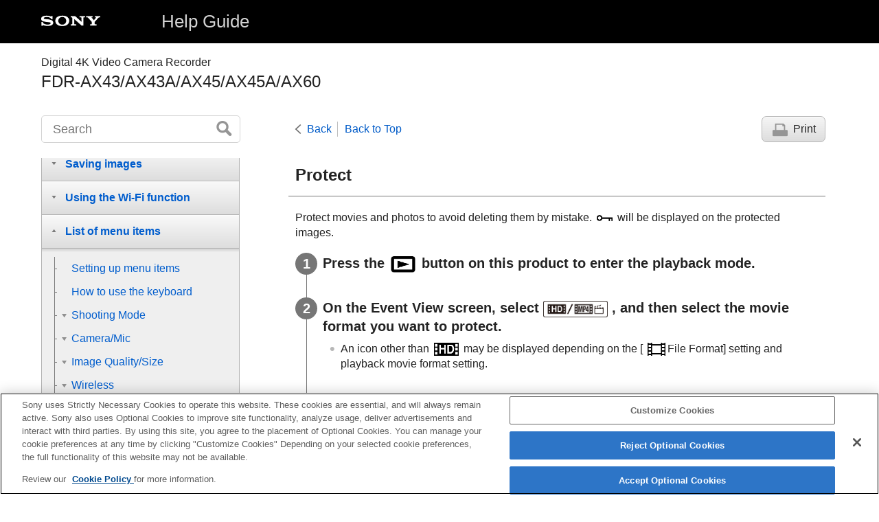

--- FILE ---
content_type: text/html
request_url: https://helpguide.sony.net/cam/1720/v1/en/contents/TP0000933308.html
body_size: 43791
content:
<!DOCTYPE html>
<html lang="en" dir="ltr" data-manual-number="4-734-284-23(1)">
<head>
<!-- saved from url=(0016)http://localhost -->
<script src="https://assets.adobedtm.com/962889cb281b/3af702a3fc3d/launch-2f7ca77418cb.min.js" async></script>
<meta charset="utf-8" />
<meta http-equiv="X-UA-Compatible" content="IE=edge" />
<meta name="format-detection" content="telephone=no" />
<meta name="viewport" content="width=device-width" />
<meta name="author" content="Sony Corporation" />
<meta name="copyright" content="Copyright 2020 Sony Corporation" />
<meta name="description" content="Protect movies and photos to avoid deleting them by mistake. " />
<meta name="keywords" content="Digital 4K Video Camera Recorder,FDR-AX43/AX43A/AX45/AX45A/AX60" />

<title>FDR-AX43/AX43A/AX45/AX45A/AX60 | Help Guide | Protect</title>
<link href="../common/css/master.css" rel="stylesheet" />
<!--[if lt IE 9]><link href="../common/css/master_ie8.css" rel="stylesheet" /><![endif]-->
<link href="../common/css/en.css" rel="stylesheet" />
<link id="print_css" href="../common/css/print.css" rel="stylesheet" media="print" />
<!--[if lt IE 9]><script src="../common/js/html5shiv-printshiv.js"></script><![endif]-->
<script src="../search/resource.json" charset="utf-8"></script>
<script src="../common/js/search_library.js" charset="utf-8"></script>
<script src="../common/js/onload.js" charset="utf-8"></script>
<script src="../common/js/run_head.js" charset="utf-8"></script>

</head>
<body data-page-type="contents">

<header role="banner">
<div class="global">
<div class="inner"><img src="../common/img/logo.png" alt="SONY" class="global-logo" /><a href="../index.html" class="global-title">Help Guide</a></div>
</div><!-- /.global -->
<div class="manual-name">
<div class="inner">
<h1><span class="category-name">Digital 4K Video Camera Recorder</span><span class="model-name">FDR-AX43/AX43A/AX45/AX45A/AX60<span class="model-number"></span></span></h1>
</div>
</div><!-- /.manual-name -->
</header>

<div class="inner">
<div class="utility">
<ul class="utility-nav">
<li class="utility-menu"><a href="#menu"><img src="../common/img/icon_utility_menu.png" alt="menu" /></a></li>
<li class="utility-search"><a href="#header-search" id="header-search-toggle"><img src="../common/img/icon_utility_search.png" alt="Search" /></a></li>
</ul>
<form class="form-search" id="header-search" role="search" onsubmit="return false;">
<div><input type="text" id="id_search" class="form-search-input" value="" title="Search" onkeydown="fncSearchKeyDown(event.keyCode, this.value);" /><input type="image" id="id_search_button" class="form-search-button" alt="Search" src="../common/img/button_search.png" /></div>
</form>
</div><!-- /.utility -->

<noscript>
<div class="noscript">
<p>JavaScript is disabled.</p>
<p>Please enable JavaScript and reload the page.</p>
</div>
</noscript>

<ul class="page-nav">
<li class="back"><a href="javascript:history.back();">Back</a></li>
<li class="top"><a href="../index.html">Back to Top</a></li>
<li class="print"><a href="javascript:openPrintWindow();">Print</a></li>
</ul><!-- /.page-nav -->

<main role="main" id="main">
<h2 id="id_title"><span class="uicontrol">Protect</span></h2>
<div id="id_content">

<div class="abstract">

<p>Protect movies and photos to avoid deleting them by mistake. <img src="image/souni_protect.png" alt="" /> will be displayed on the protected images.</p>
</div>
<div class="taskbody">
  <ol class="step-list">
    <li class="step"> <div class="step-desc"> Press the <img src="image/bu_i_s0012_S.png" alt="" /> button on this product to enter the playback mode.</div>
</li>
    <li class="step"> <div class="step-desc"> On the Event View screen, select <span class="uicontrol">
<img src="image/si0180.png" alt="" />
</span>, and then select the movie format you want to protect.</div>
      <div class="stepresult">
        <ul class="list">
          <li>An icon other than <span class="uicontrol">
<img src="image/ic_i_cE0F6.png" alt="" />
</span> may be displayed depending  on the [<span class="uicontrol">
<img src="image/cE08B.png" alt="" />File Format</span>] setting  and playback movie format  setting.</li>
        </ul>
      </div>
    </li>
    <li class="step"> <div class="step-desc"> <img src="image/bu_i_m0370_S.png" alt="" /> - [<span class="uicontrol">Edit/Copy</span>] - [<span class="uicontrol">Protect</span>] - desired setting. </div> </li>
  </ol>
  <div class="example">
    <h4> <b>Descriptions of menu items</b> </h4>
    <dl class="dl">
      
        <dt class="dt">
<span class="uicontrol">Multiple Images</span>:</dt>
        <dd class="dd">
          <p>You can select images to be protected. Select the type of image you want to protect, then add <img src="image/ic_i_s1570.png" alt="" /> to the desired images, and then select <img src="image/bu_i_m0450_s.png" alt="" />.</p>
        </dd>
      
    </dl>
    <dl class="dl">
      
        <dt class="dt">
<span class="uicontrol">Set All In Event</span>:</dt>
        <dd class="dd">
          <p>You can protect all images in the selected date at one time.
            Select the date you want to protect using <img src="image/bu_i_m3021.png" alt="" />/<img src="image/bu_i_m3022.png" alt="" />, and then select <img src="image/bu_i_m0450_s.png" alt="" />.</p>
        </dd>
      
    </dl>
    <dl class="dl">
      
        <dt class="dt">
<span class="uicontrol">Remove All In Event</span>:</dt>
        <dd class="dd">
          <p>You can remove the protection from all images in the selected date at one time.
            Select the date you want to remove the protection using <img src="image/bu_i_m3021.png" alt="" />/<img src="image/bu_i_m3022.png" alt="" />, and then select <img src="image/bu_i_m0450_s.png" alt="" />.</p>
        </dd>
      
    </dl>
  </div>
  <div class="postreq">
    <div class="note">
<h4>Note</h4>
      
      <ul>
        <li>You cannot select multiple dates.</li>
      </ul>
    </div>
  </div>
</div>

</div><!-- /#id_content -->
<div class="return-pagetop"><a href="#top">Go to Page Top</a></div>

<aside role="complementary" class="related-topic">
<div class="related-topic">
<h3>Related Topic</h3> 
<ul>
<li><a href="TP0000945876.html"><span class="uicontrol">File Format</span> </a></li>
</ul>
</div>
</aside>

<div id="questionnaire" class="questionnaire"></div>
<div class="topic-number"></div>
</main>

<div id="sub">
<div class="scrollable">
<nav role="navigation" id="menu">
<ul class="level1">
<li><button type="button"><span>Before use</span></button>
<ul class="level2">
<li><a href="TP0001613859.html"><span>Model Information</span></a></li>
<li><button type="button"><span>Parts and controls</span></button>
<ul class="level3">
<li><a href="TP0000958879.html"><span>Parts and controls (front/top)</span></a></li>
<li><a href="TP0000958881.html"><span>Parts and controls (LCD monitor)</span></a></li>
<li><a href="TP0000958883.html"><span>Parts and controls (side)</span></a></li>
<li><a href="TP0000958885.html"><span>Parts and controls (back/bottom) </span></a></li>
</ul>
</li>
<li><a href="TP0000933174.html"><span>Screen indicators</span></a></li>
<li><a href="TP0001613878.html"><span>Recording formats available with this product and  their features</span></a></li>
</ul>
</li>
<li><button type="button"><span>Getting started</span></button>
<ul class="level2">
<li><a href="TP0000933175.html"><span>Supplied items</span></a></li>
<li><button type="button"><span>Power source preparations</span></button>
<ul class="level3">
<li><a href="TP0000933177.html"><span>Attaching the battery pack</span></a></li>
<li><a href="TP0000945839.html"><span>Charging the battery pack using the AC Adaptor</span></a></li>
<li><a href="TP0000958898.html"><span>Charging the battery pack using your computer</span></a></li>
<li><a href="TP0000933181.html"><span>Turning the power on</span></a></li>
<li><a href="TP0000945852.html"><span>Using this product supplying power from a wall outlet<span class="uicontrol"> (wall socket)</span></span></a></li>
</ul>
</li>
<li><a href="TP0000933184.html"><span>Initial setting</span></a></li>
<li><button type="button"><span>Preparing a memory card</span></button>
<ul class="level3">
<li><a href="TP0000933188.html"><span>Inserting a memory card</span></a></li>
<li><a href="TP0001613860.html"><span>Types of memory card you can use with this product</span></a></li>
</ul>
</li>
</ul>
</li>
<li><button type="button"><span>Recording</span></button>
<ul class="level2">
<li><button type="button"><span>Recording movies/photos</span></button>
<ul class="level3">
<li><a href="TP0000933185.html"><span>Adjusting the angle of the viewfinder for easier viewing (models with the viewfinder)</span></a></li>
<li><a href="TP0000933190.html"><span>Recording movies</span></a></li>
<li><a href="TP0000933191.html"><span>Shooting photos</span></a></li>
</ul>
</li>
<li><button type="button"><span>Changing the brightness manually for recording</span></button>
<ul class="level3">
<li><a href="TP0000946048.html"><span>Controlling the image settings manually with the MANUAL ring (models with the viewfinder)</span></a></li>
<li><a href="TP0000945840.html"><span>Assigning frequently-used functions to the <span class="uicontrol">MANUAL</span> button or <span class="uicontrol">MANUAL</span> ring (models with the viewfinder)</span></a></li>
</ul>
</li>
<li><button type="button"><span>Useful functions for recording</span></button>
<ul class="level3">
<li><a href="TP0000933192.html"><span>Zooming</span></a></li>
<li><a href="TP0000933193.html"><span>Capturing photos during movie recording (Dual Capture)</span></a></li>
<li><a href="TP0000933194.html"><span>Recording in mirror mode</span></a></li>
<li><a href="TP0000933195.html"><span>Intelligent Auto</span></a></li>
<li><a href="TP0001613861.html"><span>Decreasing the voice volume of the person recording the movie (<span class="uicontrol">My Voice Canceling</span>)</span></a></li>
<li><a href="TP0000933198.html"><span>Recording the selected subject clearly (Lock-on AF)</span></a></li>
<li><a href="TP0000960323.html"><span>Using the Time-lapse Capture function</span></a></li>
</ul>
</li>
</ul>
</li>
<li><button type="button"><span>Playback</span></button>
<ul class="level2">
<li><button type="button"><span>Playing images using Event View</span></button>
<ul class="level3">
<li><a href="TP0000933202.html"><span>Playing movies and photos from the Event View screen</span></a></li>
<li><a href="TP0000933203.html"><span>Screen display on the Event View screen</span></a></li>
</ul>
</li>
<li><button type="button"><span>Creating a highlight movie</span></button>
<ul class="level3">
<li><a href="TP0001613862.html"><span>About Highlight Movie Maker</span></a></li>
<li><a href="TP0001613863.html"><span>Creating a highlight movie (MP4 format)  with Highlight Movie Maker</span></a></li>
<li><a href="TP0000949165.html"><span>Adding a highlight point during recording</span></a></li>
<li><a href="TP0000949183.html"><span>Playing highlight movies</span></a></li>
</ul>
</li>
<li><a href="TP0000944595.html"><span>Playing <span class="uicontrol">MP4</span> movies (HD movie) (switching the movie format) </span></a></li>
<li><button type="button"><span>Editing images from the playback screen</span></button>
<ul class="level3">
<li><a href="TP0000933208.html"><span>Notes on editing</span></a></li>
<li><a href="TP0000933209.html"><span>Deleting the selected images</span></a></li>
<li><a href="TP0000933210.html"><span>Deleting by date</span></a></li>
<li><a href="TP0000933211.html"><span>Dividing a movie</span></a></li>
<li><a href="TP0000933212.html"><span>
 
    
      
      
  
    
    Capturing a photo from a movie (models with the <span class="uicontrol">USB</span> IN/OUT jacks)
    
  
  
    
  
</span></a></li>
<li><a href="TP0000933748.html"><span>Viewing trajectory of a moving object (<span class="uicontrol">Motion Shot Video</span>)</span></a></li>
</ul>
</li>
<li><button type="button"><span>Playing images on a 4K TV</span></button>
<ul class="level3">
<li><a href="TP0000945892.html"><span>Viewing images on a 4K TV</span></a></li>
<li><a href="TP0000949204.html"><span>Enlarging a part of an XAVC S 4K movie on the screen during playback on TV (Trimming Playback)</span></a></li>
</ul>
</li>
<li><button type="button"><span>Playing images on a high definition TV</span></button>
<ul class="level3">
<li><a href="TP0000933216.html"><span>Connecting this product to a high definition TV</span></a></li>
<li><a href="TP0000933450.html"><span>Enjoying 5.1ch surround sound</span></a></li>
<li><a href="TP0000933220.html"><span>On the <span class="uicontrol">HDMI</span> cable</span></a></li>
<li><a href="TP0000949204.html"><span>Enlarging a part of an XAVC S 4K movie on the screen during playback on TV (Trimming Playback)</span></a></li>
</ul>
</li>
<li><a href="TP0000933221.html"><span>Connecting this product to a non-high-definition TV</span></a></li>
</ul>
</li>
<li><button type="button"><span>Saving images</span></button>
<ul class="level2">
<li><a href="TP0001613997.html"><span>Saving movies</span></a></li>
<li><button type="button"><span>Using the PlayMemories Home software</span></button>
<ul class="level3">
<li><a href="TP0000933222.html"><span>Import and utilize images on your computer (<span class="uicontrol">PlayMemories Home</span>)</span></a></li>
<li><a href="TP0000933223.html"><span>Checking the computer system</span></a></li>
<li><a href="TP0000933224.html"><span>Installing the <span class="uicontrol">PlayMemories Home</span> software in your computer</span></a></li>
<li><a href="TP0000933225.html"><span>Disconnecting this product from the computer</span></a></li>
<li><a href="TP0000933226.html"><span>About the dedicated software for this product</span></a></li>
<li><a href="TP0000933227.html"><span>Creating a <span class="uicontrol">Blu-ray</span> disc</span></a></li>
</ul>
</li>
<li><button type="button"><span>Saving images on an external media device</span></button>
<ul class="level3">
<li><a href="TP0000933228.html"><span>Notes on use of the USB external hard disk</span></a></li>
<li><a href="TP0000933229.html"><span>Saving images on an USB external hard disk device</span></a></li>
<li><a href="TP0000933230.html"><span>Saving the desired images in  this product to the external media device</span></a></li>
<li><a href="TP0000933231.html"><span>Playing back images in the USB external hard disk device on  this product</span></a></li>
<li><a href="TP0000933232.html"><span>Deleting images in the USB external hard disk device</span></a></li>
</ul>
</li>
<li><a href="TP0000933234.html"><span>Creating a disc with a recorder</span></a></li>
</ul>
</li>
<li><button type="button"><span>Using the Wi-Fi function</span></button>
<ul class="level2">
<li><a href="TP0000933235.html"><span>
  
    
    What you can do with the <span class="uicontrol">Wi-Fi</span> function
    
  
  
</span></a></li>
<li><a href="TP0000933245.html"><span>
  
    
    About the Imaging Edge Mobile software
    
  
  
</span></a></li>
<li><button type="button"><span>Connecting a smartphone</span></button>
<ul class="level3">
<li><a href="TP0000933244.html"><span>
  
    
    Connecting to your NFC-enabled smartphone or tablet
    
  
  
</span></a></li>
<li><a href="TP0000960324.html"><span>Connecting to your smartphone or tablet using the QR Code</span></a></li>
<li><a href="TP0000933242.html"><span>
  
    
    Connecting to your smartphone or tablet (by entering an SSID and password)
    
  
  
</span></a></li>
<li><a href="TP0000933243.html"><span>
  
    
    Connecting to your iPhone or iPad (by entering an SSID and password)
    
  
  
</span></a></li>
</ul>
</li>
<li><button type="button"><span>Controlling via a smartphone</span></button>
<ul class="level3">
<li><a href="TP0000933236.html"><span>
  
    
    Using your smartphone or tablet as a wireless remote commander
    
  
  
</span></a></li>
<li><a href="TP0000933237.html"><span>
  
    
    Using your smartphone or tablet as a wireless remote commander using the NFC function (NFC one-touch remote)
    
  
  
</span></a></li>
</ul>
</li>
<li><button type="button"><span>Transferring images to a smartphone</span></button>
<ul class="level3">
<li><a href="TP0000933238.html"><span>
  
    
    Transferring movies (<span class="uicontrol">MP4</span>) and photos to your smartphone or tablet
    
  
  
</span></a></li>
<li><a href="TP0000933239.html"><span>
  
    
    Transferring movies (MP4) and photos to your smartphone or tablet using the NFC function (NFC one-touch sharing)
    
  
  
</span></a></li>
</ul>
</li>
<li><a href="TP0000933240.html"><span>
  
    
    <span class="uicontrol">Send to Computer</span>
    
  
  
</span></a></li>
<li><a href="TP0000933241.html"><span>
  
    
    Playing images on a TV (<span class="uicontrol">View on TV</span>)
    
  
  
</span></a></li>
<li><button type="button"><span>Controlling other cameras through this product</span></button>
<ul class="level3">
<li><a href="TP0000949172.html"><span>Shooting with this product and other cameras with Multi Camera Control </span></a></li>
<li><a href="TP0000949170.html"><span>Connecting this product to one camera with Multi Camera Control (<span class="uicontrol">Single Connection</span>) </span></a></li>
<li><a href="TP0000949171.html"><span>Connecting this product to more than one camera with Multi Camera Control (<span class="uicontrol">Multi Connection</span>) </span></a></li>
<li><a href="TP0000949173.html"><span>Editing images recorded with several cameras </span></a></li>
</ul>
</li>
</ul>
</li>
<li><button type="button"><span>List of menu items</span></button>
<ul class="level2">
<li><a href="TP0000933246.html"><span>Setting up menu items</span></a></li>
<li><a href="TP0000933749.html"><span>
  
    
    How to use the keyboard
    
  
  
</span></a></li>
<li><button type="button"><span>Shooting Mode</span></button>
<ul class="level3">
<li><a href="TP0000933247.html"><span><span class="uicontrol">Movie</span></span></a></li>
<li><a href="TP0000933248.html"><span><span class="uicontrol">Photo</span></span></a></li>
<li><a href="TP0000959519.html"><span>Time-lapse Capture</span></a></li>
<li><a href="TP0000945858.html"><span>Smooth Slow Recording<span class="uicontrol"> (Smth Slw REC</span>)</span></a></li>
<li><a href="TP0000945859.html"><span> <span class="uicontrol"> Golf Shot </span> </span></a></li>
<li><a href="TP0000945860.html"><span> <span class="uicontrol"> High Speed REC </span> </span></a></li>
</ul>
</li>
<li><button type="button"><span>Camera/Mic</span></button>
<ul class="level3">
<li><a href="TP0000945861.html"><span> <span class="uicontrol"> White Balance </span> </span></a></li>
<li><a href="TP0000933252.html"><span><span class="uicontrol">Spot Meter/Fcs</span></span></a></li>
<li><a href="TP0000933253.html"><span><span class="uicontrol">Spot Meter</span></span></a></li>
<li><a href="TP0000933254.html"><span><span class="uicontrol">Spot Focus</span></span></a></li>
<li><a href="TP0000933255.html"><span><span class="uicontrol">Exposure</span></span></a></li>
<li><a href="TP0000933256.html"><span><span class="uicontrol">Focus</span></span></a></li>
<li><a href="TP0000933257.html"><span><span class="uicontrol">IRIS</span></span></a></li>
<li><a href="TP0000933258.html"><span><span class="uicontrol">Shutter Speed</span></span></a></li>
<li><a href="TP0000946015.html"><span> <span class="uicontrol"> AGC Limit </span> </span></a></li>
<li><a href="TP0000933260.html"><span><span class="uicontrol">AE Shift</span> </span></a></li>
<li><a href="TP0000933261.html"><span><span class="uicontrol">White Balance Shift</span> </span></a></li>
<li><a href="TP0000933262.html"><span><span class="uicontrol">Low Lux</span></span></a></li>
<li><a href="TP0000933263.html"><span><span class="uicontrol">Scene Selection</span></span></a></li>
<li><a href="TP0000933264.html"><span><span class="uicontrol">Picture Effect</span></span></a></li>
<li><a href="TP0000933265.html"><span> <span class="uicontrol">Cinematone </span> </span></a></li>
<li><a href="TP0000933266.html"><span><span class="uicontrol">Fader</span></span></a></li>
<li><a href="TP0000933267.html"><span><span class="uicontrol">Self-Timer</span></span></a></li>
<li><a href="TP0001613864.html"><span><span class="uicontrol">SteadyShot</span> (Movie)</span></a></li>
<li><a href="TP0000933270.html"><span><span class="uicontrol">SteadyShot</span> (Photo)</span></a></li>
<li><a href="TP0000933271.html"><span><span class="uicontrol">Digital Zoom</span></span></a></li>
<li><a href="TP0000959521.html"><span>Filter/Protector</span></a></li>
<li><a href="TP0000933273.html"><span><span class="uicontrol">Auto Back Light</span></span></a></li>
<li><a href="TP0000949205.html"><span> <span class="uicontrol"> Manual Ring Setting </span> (models with the viewfinder) </span></a></li>
<li><a href="TP0000945863.html"><span><span class="uicontrol">NIGHTSHOT Light</span> (models with viewfinder)</span></a></li>
<li><a href="TP0000933275.html"><span><span class="uicontrol">Face Detection</span></span></a></li>
<li><a href="TP0000933276.html"><span><span class="uicontrol">Smile Shutter</span></span></a></li>
<li><a href="TP0000933277.html"><span>Smile Sensitivity</span></a></li>
<li><a href="TP0000933278.html"><span><span class="uicontrol">Flash</span> (Only when connecting an external flash) </span></a></li>
<li><a href="TP0000933279.html"><span><span class="uicontrol">Flash Level</span> (Only when connecting an external flash) </span></a></li>
<li><a href="TP0000933280.html"><span><span class="uicontrol">Red Eye Reduction</span> (Only when connecting an external flash) </span></a></li>
<li><a href="TP0000933282.html"><span><span class="uicontrol">My Voice Canceling</span></span></a></li>
<li><a href="TP0000933283.html"><span><span class="uicontrol">Blt-in Zoom Mic</span></span></a></li>
<li><a href="TP0000933284.html"><span><span class="uicontrol">Auto Wind NR</span></span></a></li>
<li><a href="TP0000933286.html"><span><span class="uicontrol">Audio Mode</span></span></a></li>
<li><a href="TP0000933288.html"><span><span class="uicontrol">Audio Rec Level</span></span></a></li>
<li><a href="TP0000933290.html"><span><span class="uicontrol">My Button</span></span></a></li>
<li><a href="TP0000933291.html"><span><span class="uicontrol">Focus Magnifier</span> (models with the viewfinder)</span></a></li>
<li><a href="TP0000933292.html"><span><span class="uicontrol">Grid Line</span></span></a></li>
<li><a href="TP0000933293.html"><span><span class="uicontrol">Display Setting</span></span></a></li>
<li><a href="TP0000933294.html"><span><span class="uicontrol">Zebra</span></span></a></li>
<li><a href="TP0000933295.html"><span><span class="uicontrol">Peaking</span></span></a></li>
<li><a href="TP0000933297.html"><span><span class="uicontrol">Audio Level Display</span></span></a></li>
</ul>
</li>
<li><button type="button"><span>Image Quality/Size</span></button>
<ul class="level3">
<li><a href="TP0000933298.html"><span><span class="uicontrol">REC Mode</span></span></a></li>
<li><a href="TP0000933299.html"><span><span class="uicontrol">Frame Rate</span></span></a></li>
<li><a href="TP0001613865.html"><span><span class="uicontrol">Dual Video REC</span></span></a></li>
<li><a href="TP0000945876.html"><span><span class="uicontrol">File Format</span> </span></a></li>
<li><a href="TP0000933301.html"><span><span class="uicontrol">Image Size</span></span></a></li>
</ul>
</li>
<li><button type="button"><span>Wireless</span></button>
<ul class="level3">
<li><a href="TP0000933289.html"><span><span class="uicontrol">Ctrl with Smartphone</span> </span></a></li>
<li><a href="TP0000949174.html"><span><span class="uicontrol">Multi Camera Control</span> </span></a></li>
<li><a href="TP0000933304.html"><span><span class="uicontrol">Send to Smartphone</span> </span></a></li>
<li><a href="TP0000933306.html"><span><span class="uicontrol">Send to Computer</span> </span></a></li>
<li><a href="TP0000933305.html"><span><span class="uicontrol">View on TV</span> </span></a></li>
<li><a href="TP0000933336.html"><span><span class="uicontrol">Airplane Mode</span> </span></a></li>
<li><a href="TP0000949176.html"><span><span class="uicontrol"> Multi Camera Ctrl Set</span> </span></a></li>
<li><a href="TP0000933320.html"><span><span class="uicontrol">WPS Push</span> </span></a></li>
<li><a href="TP0000933321.html"><span><span class="uicontrol">Access point settings</span> </span></a></li>
<li><a href="TP0000933322.html"><span><span class="uicontrol">Edit Device Name</span> </span></a></li>
<li><a href="TP0000933323.html"><span><span class="uicontrol">Disp MAC Address</span> </span></a></li>
<li><a href="TP0000933324.html"><span><span class="uicontrol">SSID/PW Reset</span> </span></a></li>
<li><a href="TP0000933325.html"><span><span class="uicontrol">Network Info Reset</span> </span></a></li>
</ul>
</li>
<li><button type="button"><span>Playback Function</span></button>
<ul class="level3">
<li><a href="TP0000933302.html"><span><span class="uicontrol">Event View</span></span></a></li>
</ul>
</li>
<li><button type="button"><span>Edit/Copy</span></button>
<ul class="level3">
<li><a href="TP0000933307.html"><span><span class="uicontrol">Delete</span></span></a></li>
<li><a href="TP0000933308.html"><span><span class="uicontrol">Protect</span></span></a></li>
<li><a href="TP0001613866.html"><span><span class="uicontrol">Highlight</span></span></a></li>
<li><a href="TP0000933309.html"><span>
  
    
    
      
      <span class="uicontrol">Copy</span>
      
    
    
  
  
</span></a></li>
<li><a href="TP0000933310.html"><span><span class="uicontrol">Direct Copy</span></span></a></li>
</ul>
</li>
<li><button type="button"><span>Setup</span></button>
<ul class="level3">
<li><a href="TP0000933311.html"><span><span class="uicontrol">Media Select</span> (Models with the internal memory)</span></a></li>
<li><a href="TP0000933312.html"><span><span class="uicontrol">Media Info</span></span></a></li>
<li><a href="TP0000933313.html"><span><span class="uicontrol">Format</span></span></a></li>
<li><a href="TP0000933746.html"><span> <span class="uicontrol">Empty</span>  (Models with the internal memory)</span></a></li>
<li><a href="TP0000933314.html"><span><span class="uicontrol">Repair Img. DB F.</span></span></a></li>
<li><a href="TP0000933315.html"><span><span class="uicontrol">File Number</span></span></a></li>
<li><a href="TP0000933316.html"><span><span class="uicontrol">Data Code </span></span></a></li>
<li><a href="TP0000933317.html"><span><span class="uicontrol">Volume</span></span></a></li>
<li><a href="TP0000933747.html"><span> <span class="uicontrol">Motion Interval ADJ</span> </span></a></li>
<li><a href="TP0000933318.html"><span><span class="uicontrol">Download Music</span> (Models with the USB IN/OUT jacks)</span></a></li>
<li><a href="TP0000933319.html"><span><span class="uicontrol">Empty Music</span> (Models with the USB IN/OUT jacks)</span></a></li>
<li><a href="TP0000959563.html"><span><span class="uicontrol">TC/UB</span> (Time code/User bit)</span></a></li>
<li><a href="TP0000933326.html"><span><span class="uicontrol">TV Type</span></span></a></li>
<li><a href="TP0000945880.html"><span> <span class="uicontrol"> HDMI Resolution </span> </span></a></li>
<li><a href="TP0000933328.html"><span><span class="uicontrol">CTRL FOR HDMI</span></span></a></li>
<li><a href="TP0000933329.html"><span><span class="uicontrol">USB Connect</span></span></a></li>
<li><a href="TP0000933330.html"><span><span class="uicontrol">USB Connect Setting</span></span></a></li>
<li><a href="TP0000933332.html"><span><span class="uicontrol">USB LUN Setting</span></span></a></li>
<li><a href="TP0000933333.html"><span><span class="uicontrol">Beep</span></span></a></li>
<li><a href="TP0000933334.html"><span><span class="uicontrol">Monitor Brightness</span></span></a></li>
<li><a href="TP0000933337.html"><span><span class="uicontrol">REC Lamp</span></span></a></li>
<li><a href="TP0000933338.html"><span><span class="uicontrol">Remote Ctrl</span></span></a></li>
<li><a href="TP0000933339.html"><span>
  
  
  
    
    <span class="uicontrol">Power ON w/monitor</span> (models without the view finder)
    
  
</span></a></li>
<li><a href="TP0000933340.html"><span><span class="uicontrol">Language Setting</span></span></a></li>
<li><a href="TP0000944594.html"><span><span class="uicontrol">24p Mode</span> (1080 50i-compatible device)</span></a></li>
<li><a href="TP0000946027.html"><span><span class="uicontrol">Cancel 24p Mode</span> (1080 50i-compatible device)</span></a></li>
<li><a href="TP0000933342.html"><span><span class="uicontrol">Battery Info</span></span></a></li>
<li><a href="TP0000933343.html"><span><span class="uicontrol">Power Save</span></span></a></li>
<li><a href="TP0000933344.html"><span><span class="uicontrol">Initialize</span></span></a></li>
<li><a href="TP0000933345.html"><span><span class="uicontrol">Demo Mode</span></span></a></li>
<li><a href="TP0000949122.html"><span> Version </span></a></li>
<li><a href="TP0000933346.html"><span><span class="uicontrol">Date &amp; Time Setting</span></span></a></li>
<li><a href="TP0000933347.html"><span><span class="uicontrol">Area Setting</span></span></a></li>
</ul>
</li>
</ul>
</li>
<li><button type="button"><span>Charging time/recording time of movies/number of recordable photos</span></button>
<ul class="level2">
<li><a href="TP0000933348.html"><span>Charging time</span></a></li>
<li><button type="button"><span>Expected recording and playback times for individual batteries</span></button>
<ul class="level3">
<li><a href="TP0001613867.html"><span>Expected recording time with each battery pack</span></a></li>
<li><a href="TP0001613868.html"><span>Expected playback time with each battery pack</span></a></li>
</ul>
</li>
<li><button type="button"><span>Expected movie recording time and number of recordable photos for the internal memory</span></button>
<ul class="level3">
<li><a href="TP0000933351.html"><span>Notes on recording movies</span></a></li>
<li><a href="TP0001613869.html"><span>Expected recording time of movies (models with the internal memory)</span></a></li>
<li><a href="TP0000933353.html"><span>Expected number of recordable photos (models with the internal memory)</span></a></li>
</ul>
</li>
<li><button type="button"><span>Expected movie recording time and number of recordable photos for memory cards</span></button>
<ul class="level3">
<li><a href="TP0000933351.html"><span>Notes on recording movies</span></a></li>
<li><a href="TP0001613870.html"><span>Expected recording time of movies</span></a></li>
<li><a href="TP0001613874.html"><span>Expected number of recordable photos</span></a></li>
</ul>
</li>
<li><a href="TP0001615609.html"><span>Bit-rate and recording pixels</span></a></li>
<li><a href="TP0000933357.html"><span>Recording pixels and aspect ratio</span></a></li>
</ul>
</li>
<li><button type="button"><span>Precautions/This product</span></button>
<ul class="level2">
<li><button type="button"><span>Precautions</span></button>
<ul class="level3">
<li><a href="TP0000933358.html"><span>About the AVCHD format</span></a></li>
<li><a href="TP0000933359.html"><span>About the memory card</span></a></li>
<li><a href="TP0000933360.html"><span>
About the InfoLITHIUM battery pack
</span></a></li>
<li><a href="TP1000562278.html"><span>Notes on connecting to the Internet</span></a></li>
<li><a href="TP1000562279.html"><span>Notes on security</span></a></li>
</ul>
</li>
<li><button type="button"><span>Handling of this product</span></button>
<ul class="level3">
<li><a href="TP0000933361.html"><span>On use and care</span></a></li>
<li><a href="TP0000933362.html"><span>On connecting to a computer or accessory etc.</span></a></li>
<li><a href="TP0000933363.html"><span>Notes on optional accessories</span></a></li>
<li><a href="TP0000933364.html"><span>On moisture condensation</span></a></li>
<li><a href="TP0000933365.html"><span>
  
  
    
    Notes on disposal/transfer the ownership of this product (models equipped with the internal memory)
    
  
</span></a></li>
<li><a href="TP0000933366.html"><span>Note on disposal/transfer of the memory card</span></a></li>
</ul>
</li>
<li><button type="button"><span>Maintenance</span></button>
<ul class="level3">
<li><a href="TP0000933368.html"><span>On handling the LCD monitor</span></a></li>
<li><a href="TP0000933370.html"><span>To clean the casing</span></a></li>
<li><a href="TP0000933371.html"><span>About care and storage of the lens</span></a></li>
</ul>
</li>
<li><a href="TP0000933372.html"><span>Using this product abroad</span></a></li>
<li><a href="TP0000933374.html"><span>On trademarks</span></a></li>
<li><a href="TP0000933375.html"><span>Notes on the License</span></a></li>
<li><a href="TP0000933376.html"><span>Zoom magnifications</span></a></li>
<li><a href="TP0000949178.html"><span>Using this product after a long time</span></a></li>
</ul>
</li>
<li><button type="button"><span>Troubleshooting</span></button>
<ul class="level2">
<li><a href="TP0000933377.html"><span>If you have problems</span></a></li>
<li><button type="button"><span>Overall operations</span></button>
<ul class="level3">
<li><a href="TP0000933378.html"><span>The power does not turn on.</span></a></li>
<li><a href="TP0000933379.html"><span>This product does not operate even when the power is set to on. </span></a></li>
<li><a href="TP0000933380.html"><span>The menu settings have been changed automatically.</span></a></li>
<li><a href="TP0000933381.html"><span>This product gets warm.</span></a></li>
<li><a href="TP0000933382.html"><span>A rattling noise is heard when this product is shaken.</span></a></li>
<li><a href="TP0000946032.html"><span>Intelligent Auto is canceled.</span></a></li>
<li><a href="TP0001613871.html"><span>The same two movies are recorded.<br /> Free space of the memory does not increase even by deleting movies.</span></a></li>
</ul>
</li>
<li><button type="button"><span>Batteries/power sources</span></button>
<ul class="level3">
<li><a href="TP0000933384.html"><span>The power abruptly turns off.</span></a></li>
<li><a href="TP0000933385.html"><span>The <span class="uicontrol">POWER/CHG</span> (charge) lamp does not light while the battery pack is being charged. </span></a></li>
<li><a href="TP0000933386.html"><span>The <span class="uicontrol">POWER/CHG</span> (charge) lamp flashes while the battery pack is being charged.</span></a></li>
<li><a href="TP0000933387.html"><span>The remaining battery power is not displayed correctly.</span></a></li>
<li><a href="TP0000933388.html"><span>The battery pack is quickly discharged.</span></a></li>
</ul>
</li>
<li><button type="button"><span>Monitor</span></button>
<ul class="level3">
<li><a href="TP0000933389.html"><span>Menu items are grayed out.</span></a></li>
<li><a href="TP0000933390.html"><span>The buttons do not appear on the LCD monitor. </span></a></li>
<li><a href="TP0000933392.html"><span>The buttons on the LCD monitor quickly disappear. </span></a></li>
<li><a href="TP0000933393.html"><span>There are dots in the shape of a grid on the monitor.</span></a></li>
<li><a href="TP0000933394.html"><span>The backlight of the LCD monitor turns off if you do not attempt to operate this product for a while. </span></a></li>
<li><a href="TP0000933186.html"><span>The image in the LCD monitor is not clear.</span></a></li>
</ul>
</li>
<li><button type="button"><span>Viewfinder</span></button>
<ul class="level3">
<li><a href="TP0000933395.html"><span>The image in the viewfinder is not clear (models with the viewfinder).</span></a></li>
<li><a href="TP0000933396.html"><span>The image in the viewfinder is no-longer displayed (models with the viewfinder).</span></a></li>
</ul>
</li>
<li><button type="button"><span>Memory card</span></button>
<ul class="level3">
<li><a href="TP0000933397.html"><span>Operations using the memory card cannot be performed.</span></a></li>
<li><a href="TP0000933398.html"><span>Images stored on the memory card cannot be deleted.</span></a></li>
<li><a href="TP0000933399.html"><span>The data file name is not indicated correctly or flashes. </span></a></li>
<li><a href="TP0000933400.html"><span>Images cannot be played back or the memory card is not recognized. </span></a></li>
<li><a href="TP0000960325.html"><span>The data file cannot be copied from internal memory (models with the internal memory).</span></a></li>
</ul>
</li>
<li><button type="button"><span>Recording</span></button>
<ul class="level3">
<li><a href="TP0000933403.html"><span>Pressing <span class="uicontrol">START/STOP</span> or <span class="uicontrol">PHOTO</span> does not record images.</span></a></li>
<li><a href="TP0000933404.html"><span>Photos cannot be recorded.</span></a></li>
<li><a href="TP0000933405.html"><span>The access lamp remains lit or flashing even if recording has stopped.</span></a></li>
<li><a href="TP0000933406.html"><span>The imaging field looks different.</span></a></li>
<li><a href="TP0000933407.html"><span>The actual recording time for movies is less than the expected recording time of the recording media.</span></a></li>
<li><a href="TP0000933408.html"><span>This product stops recording.</span></a></li>
<li><a href="TP0000933409.html"><span>There is a slight time lag between the moment when <span class="uicontrol">START/STOP</span> is pressed and the actual movie recording starts or stops.</span></a></li>
<li><a href="TP0000933410.html"><span>The auto focus does not function.</span></a></li>
<li><a href="TP0000933411.html"><span>SteadyShot does not function.</span></a></li>
<li><a href="TP0000933412.html"><span>Images cannot be recorded or played back correctly.</span></a></li>
<li><a href="TP0000933413.html"><span>The subjects passing across this product very fast appear crooked.</span></a></li>
<li><a href="TP0000933414.html"><span>Horizontal stripes appear on the images.</span></a></li>
<li><a href="TP0000933416.html"><span>[<span class="uicontrol">Monitor Brightness</span>] cannot be set.</span></a></li>
<li><a href="TP0000933417.html"><span>Sound is not recorded correctly.</span></a></li>
<li><a href="TP0000933418.html"><span>Photos are recorded automatically.</span></a></li>
</ul>
</li>
<li><button type="button"><span>Playback</span></button>
<ul class="level3">
<li><a href="TP0000946038.html"><span>Images cannot be played back.</span></a></li>
<li><a href="TP0000933420.html"><span>Photos cannot be played back.</span></a></li>
<li><a href="TP0000933421.html"><span>The movie freezes.</span></a></li>
<li><a href="TP0000933423.html"><span>An icon appears on a thumbnail.</span></a></li>
<li><a href="TP0000933424.html"><span>No sound or only a quiet sound is heard during playback.</span></a></li>
<li><a href="TP0000933425.html"><span>Left and right sound is heard unbalanced when playing back movies on computers or
  other devices.</span></a></li>
</ul>
</li>
<li><button type="button"><span>Wi-Fi</span></button>
<ul class="level3">
<li><a href="TP0000933428.html"><span>
  
    
    The wireless access point you want to connect to does not appear.
    
  
  
</span></a></li>
<li><a href="TP0000933429.html"><span>
  
    
    [<span class="uicontrol">WPS Push</span>] does not work.
    
  
  
</span></a></li>
<li><a href="TP0000946039.html"><span>
  
    
    [<span class="uicontrol">Ctrl with Smartphone</span>], [<span class="uicontrol">Send to Smartphone</span>], [<span class="uicontrol">Send to Computer</span>] or [<span class="uicontrol">View on TV</span>] terminates prematurely.
    
  
  
</span></a></li>
<li><a href="TP0000933431.html"><span>
  
    
    Cannot transfer movies to your smartphone.
    
  
  
</span></a></li>
<li><a href="TP0000933432.html"><span>
  
    
    The shooting screen does not display smoothly. The connection is cut off.
    
  
  
</span></a></li>
<li><a href="TP0000949505.html"><span>
  
    
    The shooting screen during Multi Camera Control does not display smoothly. The connection is cut off.
    
  
  
</span></a></li>
<li><a href="TP0000933433.html"><span>
  
    
    The NFC connection does not work.
    
  
  
</span></a></li>
</ul>
</li>
<li><button type="button"><span>Editing movies/photos on this product</span></button>
<ul class="level3">
<li><a href="TP0000933435.html"><span>A movie cannot be divided. </span></a></li>
<li><a href="TP0000933436.html"><span>
  
  
    
    The demonstration movies cannot be deleted. (models with the internal memory)
    
  
</span></a></li>
<li><a href="TP0001613872.html"><span>Cannot create highlight movies with the Highlight Movie Maker.</span></a></li>
</ul>
</li>
<li><button type="button"><span>Playback on a TV</span></button>
<ul class="level3">
<li><a href="TP0000933437.html"><span>Neither image nor sound is played on the connected TV. </span></a></li>
<li><a href="TP0000933438.html"><span>The top, bottom, right, and left edges of images are trimmed slightly on a connected TV. </span></a></li>
<li><a href="TP0000933439.html"><span>The image appears distorted on the 4:3 TV. </span></a></li>
<li><a href="TP0000933440.html"><span>Black bands appear at the top and bottom of the LCD monitor of the 4:3 TV. </span></a></li>
</ul>
</li>
<li><button type="button"><span>Copying/Connecting to other devices</span></button>
<ul class="level3">
<li><a href="TP0000946148.html"><span>Images are not copied correctly. </span></a></li>
</ul>
</li>
<li><button type="button"><span>Connecting to a computer</span></button>
<ul class="level3">
<li><a href="TP0000933443.html"><span>PlayMemories Home cannot be installed. </span></a></li>
<li><a href="TP0000933444.html"><span>PlayMemories Home does not work correctly. </span></a></li>
<li><a href="TP0000933445.html"><span>This product is not recognized by the computer. </span></a></li>
<li><a href="TP0001613873.html"><span>The same two movies are saved when I import movies to PlayMemories Home.<br />Movies which have been deleted with this product are imported to PlayMemories Home.</span></a></li>
</ul>
</li>
</ul>
</li>
<li><button type="button"><span>Self-diagnosis display/Warning indicators</span></button>
<ul class="level2">
<li><a href="TP0000933446.html"><span>Self-diagnosis display</span></a></li>
<li><a href="TP0000933447.html"><span>Warning Indicators</span></a></li>
</ul>
</li>
</ul>
<div class="nav_link_helpguide" style="display:none;">
<p></p>
<p style="word-break : break-all;"><a href=""></a></p></div>
</nav>

<footer role="contentinfo">
<div class="manual-number" dir="ltr">4-734-284-23(1)</div>
<div class="manual-copyright" dir="ltr">Copyright 2020 Sony Corporation</div>
</footer>
</div>
</div><!-- /.sub -->
<div class="return-pagetop-s"><a href="#top"><img src="../common/img/arrow_return_pagetop_s.png" alt="Go to Page Top" /></a></div>
</div><!-- /.inner -->
<script src="../common/js/jquery.min.js" type="text/javascript" charset="utf-8"></script>
<script src="../common/js/run_foot.js" type="text/javascript" charset="utf-8"></script>
</body>
</html>
